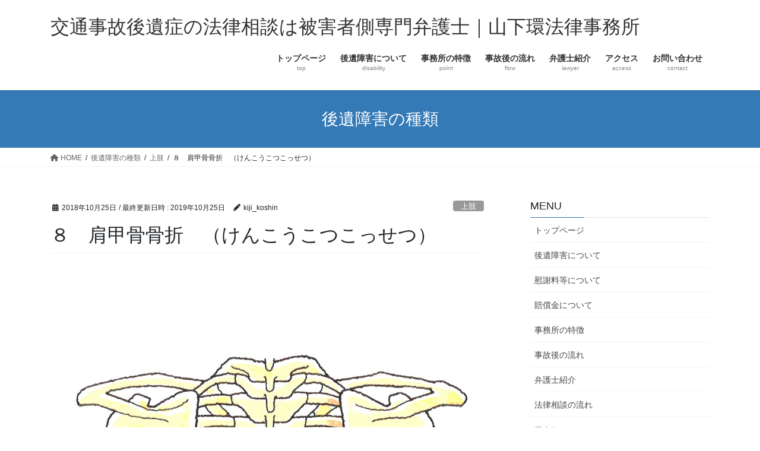

--- FILE ---
content_type: text/html; charset=UTF-8
request_url: https://jiko-110.com/joshi/katajowan08/
body_size: 64346
content:
<!DOCTYPE html>
<html dir="ltr" lang="ja" prefix="og: https://ogp.me/ns#">
<head>
<meta charset="utf-8">
<meta http-equiv="X-UA-Compatible" content="IE=edge">
<meta name="viewport" content="width=device-width, initial-scale=1">
<title>８ 肩甲骨骨折 （けんこうこつこっせつ） | 交通事故後遺症の法律相談は被害者側専門弁護士｜山下環法律事務所</title>

		<!-- All in One SEO 4.9.3 - aioseo.com -->
	<meta name="description" content="肩甲骨は、背中側の肩の部分についており、骨の中でも比較的薄い板状骨です。 他の骨と" />
	<meta name="robots" content="max-image-preview:large" />
	<meta name="author" content="kiji_koshin"/>
	<meta name="google-site-verification" content="ZFcdKxXFDjsT3Ym83c0aERWCEK5bbEAnxcesH2_2ZUU" />
	<link rel="canonical" href="https://jiko-110.com/joshi/katajowan08/" />
	<meta name="generator" content="All in One SEO (AIOSEO) 4.9.3" />
		<meta property="og:locale" content="ja_JP" />
		<meta property="og:site_name" content="交通事故後遺症の法律相談は被害者側専門弁護士｜山下環法律事務所 | 交通事故による高次脳機能障害（脳挫傷）や後遺症でお悩みなら被害者側専門弁護士へご相談ください。丸の内線赤坂見附駅から徒歩６分の好アクセス。" />
		<meta property="og:type" content="article" />
		<meta property="og:title" content="８ 肩甲骨骨折 （けんこうこつこっせつ） | 交通事故後遺症の法律相談は被害者側専門弁護士｜山下環法律事務所" />
		<meta property="og:description" content="肩甲骨は、背中側の肩の部分についており、骨の中でも比較的薄い板状骨です。 他の骨と" />
		<meta property="og:url" content="https://jiko-110.com/joshi/katajowan08/" />
		<meta property="article:published_time" content="2018-10-25T12:56:47+00:00" />
		<meta property="article:modified_time" content="2019-10-25T08:08:54+00:00" />
		<meta name="twitter:card" content="summary" />
		<meta name="twitter:title" content="８ 肩甲骨骨折 （けんこうこつこっせつ） | 交通事故後遺症の法律相談は被害者側専門弁護士｜山下環法律事務所" />
		<meta name="twitter:description" content="肩甲骨は、背中側の肩の部分についており、骨の中でも比較的薄い板状骨です。 他の骨と" />
		<script type="application/ld+json" class="aioseo-schema">
			{"@context":"https:\/\/schema.org","@graph":[{"@type":"Article","@id":"https:\/\/jiko-110.com\/joshi\/katajowan08\/#article","name":"\uff18 \u80a9\u7532\u9aa8\u9aa8\u6298 \uff08\u3051\u3093\u3053\u3046\u3053\u3064\u3053\u3063\u305b\u3064\uff09 | \u4ea4\u901a\u4e8b\u6545\u5f8c\u907a\u75c7\u306e\u6cd5\u5f8b\u76f8\u8ac7\u306f\u88ab\u5bb3\u8005\u5074\u5c02\u9580\u5f01\u8b77\u58eb\uff5c\u5c71\u4e0b\u74b0\u6cd5\u5f8b\u4e8b\u52d9\u6240","headline":"\uff18\u3000\u80a9\u7532\u9aa8\u9aa8\u6298\u3000\uff08\u3051\u3093\u3053\u3046\u3053\u3064\u3053\u3063\u305b\u3064\uff09","author":{"@id":"https:\/\/jiko-110.com\/author\/kiji_koshin\/#author"},"publisher":{"@id":"https:\/\/jiko-110.com\/#organization"},"image":{"@type":"ImageObject","url":"https:\/\/jiko-110.com\/wp-content\/uploads\/2018\/10\/\uff18\u3000\u80a9\u7532\u9aa8\u9aa8\u6298\u3000\uff08\u3051\u3093\u3053\u3046\u3053\u3064\u3053\u3063\u305b\u3064\uff09.jpg","@id":"https:\/\/jiko-110.com\/joshi\/katajowan08\/#articleImage","width":994,"height":1045},"datePublished":"2018-10-25T21:56:47+09:00","dateModified":"2019-10-25T17:08:54+09:00","inLanguage":"ja","mainEntityOfPage":{"@id":"https:\/\/jiko-110.com\/joshi\/katajowan08\/#webpage"},"isPartOf":{"@id":"https:\/\/jiko-110.com\/joshi\/katajowan08\/#webpage"},"articleSection":"\u4e0a\u80a2"},{"@type":"BreadcrumbList","@id":"https:\/\/jiko-110.com\/joshi\/katajowan08\/#breadcrumblist","itemListElement":[{"@type":"ListItem","@id":"https:\/\/jiko-110.com#listItem","position":1,"name":"Home","item":"https:\/\/jiko-110.com","nextItem":{"@type":"ListItem","@id":"https:\/\/jiko-110.com\/category\/joshi\/#listItem","name":"\u4e0a\u80a2"}},{"@type":"ListItem","@id":"https:\/\/jiko-110.com\/category\/joshi\/#listItem","position":2,"name":"\u4e0a\u80a2","item":"https:\/\/jiko-110.com\/category\/joshi\/","nextItem":{"@type":"ListItem","@id":"https:\/\/jiko-110.com\/joshi\/katajowan08\/#listItem","name":"\uff18\u3000\u80a9\u7532\u9aa8\u9aa8\u6298\u3000\uff08\u3051\u3093\u3053\u3046\u3053\u3064\u3053\u3063\u305b\u3064\uff09"},"previousItem":{"@type":"ListItem","@id":"https:\/\/jiko-110.com#listItem","name":"Home"}},{"@type":"ListItem","@id":"https:\/\/jiko-110.com\/joshi\/katajowan08\/#listItem","position":3,"name":"\uff18\u3000\u80a9\u7532\u9aa8\u9aa8\u6298\u3000\uff08\u3051\u3093\u3053\u3046\u3053\u3064\u3053\u3063\u305b\u3064\uff09","previousItem":{"@type":"ListItem","@id":"https:\/\/jiko-110.com\/category\/joshi\/#listItem","name":"\u4e0a\u80a2"}}]},{"@type":"Organization","@id":"https:\/\/jiko-110.com\/#organization","name":"\u4ea4\u901a\u4e8b\u6545\u5f8c\u907a\u75c7\u306e\u6cd5\u5f8b\u76f8\u8ac7\u306f\u88ab\u5bb3\u8005\u5074\u5c02\u9580\u5f01\u8b77\u58eb\uff5c\u5c71\u4e0b\u74b0\u6cd5\u5f8b\u4e8b\u52d9\u6240","description":"\u4ea4\u901a\u4e8b\u6545\u306b\u3088\u308b\u9ad8\u6b21\u8133\u6a5f\u80fd\u969c\u5bb3\uff08\u8133\u632b\u50b7\uff09\u3084\u5f8c\u907a\u75c7\u3067\u304a\u60a9\u307f\u306a\u3089\u88ab\u5bb3\u8005\u5074\u5c02\u9580\u5f01\u8b77\u58eb\u3078\u3054\u76f8\u8ac7\u304f\u3060\u3055\u3044\u3002\u4e38\u306e\u5185\u7dda\u8d64\u5742\u898b\u9644\u99c5\u304b\u3089\u5f92\u6b69\uff16\u5206\u306e\u597d\u30a2\u30af\u30bb\u30b9\u3002","url":"https:\/\/jiko-110.com\/"},{"@type":"Person","@id":"https:\/\/jiko-110.com\/author\/kiji_koshin\/#author","url":"https:\/\/jiko-110.com\/author\/kiji_koshin\/","name":"kiji_koshin","image":{"@type":"ImageObject","@id":"https:\/\/jiko-110.com\/joshi\/katajowan08\/#authorImage","url":"https:\/\/secure.gravatar.com\/avatar\/46d4d67e2b39667ad79e55a6a40268df?s=96&d=mm&r=g","width":96,"height":96,"caption":"kiji_koshin"}},{"@type":"WebPage","@id":"https:\/\/jiko-110.com\/joshi\/katajowan08\/#webpage","url":"https:\/\/jiko-110.com\/joshi\/katajowan08\/","name":"\uff18 \u80a9\u7532\u9aa8\u9aa8\u6298 \uff08\u3051\u3093\u3053\u3046\u3053\u3064\u3053\u3063\u305b\u3064\uff09 | \u4ea4\u901a\u4e8b\u6545\u5f8c\u907a\u75c7\u306e\u6cd5\u5f8b\u76f8\u8ac7\u306f\u88ab\u5bb3\u8005\u5074\u5c02\u9580\u5f01\u8b77\u58eb\uff5c\u5c71\u4e0b\u74b0\u6cd5\u5f8b\u4e8b\u52d9\u6240","description":"\u80a9\u7532\u9aa8\u306f\u3001\u80cc\u4e2d\u5074\u306e\u80a9\u306e\u90e8\u5206\u306b\u3064\u3044\u3066\u304a\u308a\u3001\u9aa8\u306e\u4e2d\u3067\u3082\u6bd4\u8f03\u7684\u8584\u3044\u677f\u72b6\u9aa8\u3067\u3059\u3002 \u4ed6\u306e\u9aa8\u3068","inLanguage":"ja","isPartOf":{"@id":"https:\/\/jiko-110.com\/#website"},"breadcrumb":{"@id":"https:\/\/jiko-110.com\/joshi\/katajowan08\/#breadcrumblist"},"author":{"@id":"https:\/\/jiko-110.com\/author\/kiji_koshin\/#author"},"creator":{"@id":"https:\/\/jiko-110.com\/author\/kiji_koshin\/#author"},"datePublished":"2018-10-25T21:56:47+09:00","dateModified":"2019-10-25T17:08:54+09:00"},{"@type":"WebSite","@id":"https:\/\/jiko-110.com\/#website","url":"https:\/\/jiko-110.com\/","name":"\u4ea4\u901a\u4e8b\u6545\u5f8c\u907a\u75c7\u306e\u6cd5\u5f8b\u76f8\u8ac7\u306f\u88ab\u5bb3\u8005\u5074\u5c02\u9580\u5f01\u8b77\u58eb\uff5c\u5c71\u4e0b\u74b0\u6cd5\u5f8b\u4e8b\u52d9\u6240","description":"\u4ea4\u901a\u4e8b\u6545\u306b\u3088\u308b\u9ad8\u6b21\u8133\u6a5f\u80fd\u969c\u5bb3\uff08\u8133\u632b\u50b7\uff09\u3084\u5f8c\u907a\u75c7\u3067\u304a\u60a9\u307f\u306a\u3089\u88ab\u5bb3\u8005\u5074\u5c02\u9580\u5f01\u8b77\u58eb\u3078\u3054\u76f8\u8ac7\u304f\u3060\u3055\u3044\u3002\u4e38\u306e\u5185\u7dda\u8d64\u5742\u898b\u9644\u99c5\u304b\u3089\u5f92\u6b69\uff16\u5206\u306e\u597d\u30a2\u30af\u30bb\u30b9\u3002","inLanguage":"ja","publisher":{"@id":"https:\/\/jiko-110.com\/#organization"}}]}
		</script>
		<!-- All in One SEO -->

<link rel="alternate" type="application/rss+xml" title="交通事故後遺症の法律相談は被害者側専門弁護士｜山下環法律事務所 &raquo; フィード" href="https://jiko-110.com/feed/" />
<link rel="alternate" type="application/rss+xml" title="交通事故後遺症の法律相談は被害者側専門弁護士｜山下環法律事務所 &raquo; コメントフィード" href="https://jiko-110.com/comments/feed/" />
<link rel="alternate" type="application/rss+xml" title="交通事故後遺症の法律相談は被害者側専門弁護士｜山下環法律事務所 &raquo; ８　肩甲骨骨折　（けんこうこつこっせつ） のコメントのフィード" href="https://jiko-110.com/joshi/katajowan08/feed/" />
<script type="text/javascript">
window._wpemojiSettings = {"baseUrl":"https:\/\/s.w.org\/images\/core\/emoji\/14.0.0\/72x72\/","ext":".png","svgUrl":"https:\/\/s.w.org\/images\/core\/emoji\/14.0.0\/svg\/","svgExt":".svg","source":{"concatemoji":"https:\/\/jiko-110.com\/wp-includes\/js\/wp-emoji-release.min.js?ver=6.2.8"}};
/*! This file is auto-generated */
!function(e,a,t){var n,r,o,i=a.createElement("canvas"),p=i.getContext&&i.getContext("2d");function s(e,t){p.clearRect(0,0,i.width,i.height),p.fillText(e,0,0);e=i.toDataURL();return p.clearRect(0,0,i.width,i.height),p.fillText(t,0,0),e===i.toDataURL()}function c(e){var t=a.createElement("script");t.src=e,t.defer=t.type="text/javascript",a.getElementsByTagName("head")[0].appendChild(t)}for(o=Array("flag","emoji"),t.supports={everything:!0,everythingExceptFlag:!0},r=0;r<o.length;r++)t.supports[o[r]]=function(e){if(p&&p.fillText)switch(p.textBaseline="top",p.font="600 32px Arial",e){case"flag":return s("\ud83c\udff3\ufe0f\u200d\u26a7\ufe0f","\ud83c\udff3\ufe0f\u200b\u26a7\ufe0f")?!1:!s("\ud83c\uddfa\ud83c\uddf3","\ud83c\uddfa\u200b\ud83c\uddf3")&&!s("\ud83c\udff4\udb40\udc67\udb40\udc62\udb40\udc65\udb40\udc6e\udb40\udc67\udb40\udc7f","\ud83c\udff4\u200b\udb40\udc67\u200b\udb40\udc62\u200b\udb40\udc65\u200b\udb40\udc6e\u200b\udb40\udc67\u200b\udb40\udc7f");case"emoji":return!s("\ud83e\udef1\ud83c\udffb\u200d\ud83e\udef2\ud83c\udfff","\ud83e\udef1\ud83c\udffb\u200b\ud83e\udef2\ud83c\udfff")}return!1}(o[r]),t.supports.everything=t.supports.everything&&t.supports[o[r]],"flag"!==o[r]&&(t.supports.everythingExceptFlag=t.supports.everythingExceptFlag&&t.supports[o[r]]);t.supports.everythingExceptFlag=t.supports.everythingExceptFlag&&!t.supports.flag,t.DOMReady=!1,t.readyCallback=function(){t.DOMReady=!0},t.supports.everything||(n=function(){t.readyCallback()},a.addEventListener?(a.addEventListener("DOMContentLoaded",n,!1),e.addEventListener("load",n,!1)):(e.attachEvent("onload",n),a.attachEvent("onreadystatechange",function(){"complete"===a.readyState&&t.readyCallback()})),(e=t.source||{}).concatemoji?c(e.concatemoji):e.wpemoji&&e.twemoji&&(c(e.twemoji),c(e.wpemoji)))}(window,document,window._wpemojiSettings);
</script>
<style type="text/css">
img.wp-smiley,
img.emoji {
	display: inline !important;
	border: none !important;
	box-shadow: none !important;
	height: 1em !important;
	width: 1em !important;
	margin: 0 0.07em !important;
	vertical-align: -0.1em !important;
	background: none !important;
	padding: 0 !important;
}
</style>
	<link rel='stylesheet' id='wp-block-library-css' href='https://jiko-110.com/wp-includes/css/dist/block-library/style.min.css?ver=6.2.8' type='text/css' media='all' />
<link rel='stylesheet' id='aioseo/css/src/vue/standalone/blocks/table-of-contents/global.scss-css' href='https://jiko-110.com/wp-content/plugins/all-in-one-seo-pack/dist/Lite/assets/css/table-of-contents/global.e90f6d47.css?ver=4.9.3' type='text/css' media='all' />
<link rel='stylesheet' id='classic-theme-styles-css' href='https://jiko-110.com/wp-includes/css/classic-themes.min.css?ver=6.2.8' type='text/css' media='all' />
<style id='global-styles-inline-css' type='text/css'>
body{--wp--preset--color--black: #000000;--wp--preset--color--cyan-bluish-gray: #abb8c3;--wp--preset--color--white: #ffffff;--wp--preset--color--pale-pink: #f78da7;--wp--preset--color--vivid-red: #cf2e2e;--wp--preset--color--luminous-vivid-orange: #ff6900;--wp--preset--color--luminous-vivid-amber: #fcb900;--wp--preset--color--light-green-cyan: #7bdcb5;--wp--preset--color--vivid-green-cyan: #00d084;--wp--preset--color--pale-cyan-blue: #8ed1fc;--wp--preset--color--vivid-cyan-blue: #0693e3;--wp--preset--color--vivid-purple: #9b51e0;--wp--preset--gradient--vivid-cyan-blue-to-vivid-purple: linear-gradient(135deg,rgba(6,147,227,1) 0%,rgb(155,81,224) 100%);--wp--preset--gradient--light-green-cyan-to-vivid-green-cyan: linear-gradient(135deg,rgb(122,220,180) 0%,rgb(0,208,130) 100%);--wp--preset--gradient--luminous-vivid-amber-to-luminous-vivid-orange: linear-gradient(135deg,rgba(252,185,0,1) 0%,rgba(255,105,0,1) 100%);--wp--preset--gradient--luminous-vivid-orange-to-vivid-red: linear-gradient(135deg,rgba(255,105,0,1) 0%,rgb(207,46,46) 100%);--wp--preset--gradient--very-light-gray-to-cyan-bluish-gray: linear-gradient(135deg,rgb(238,238,238) 0%,rgb(169,184,195) 100%);--wp--preset--gradient--cool-to-warm-spectrum: linear-gradient(135deg,rgb(74,234,220) 0%,rgb(151,120,209) 20%,rgb(207,42,186) 40%,rgb(238,44,130) 60%,rgb(251,105,98) 80%,rgb(254,248,76) 100%);--wp--preset--gradient--blush-light-purple: linear-gradient(135deg,rgb(255,206,236) 0%,rgb(152,150,240) 100%);--wp--preset--gradient--blush-bordeaux: linear-gradient(135deg,rgb(254,205,165) 0%,rgb(254,45,45) 50%,rgb(107,0,62) 100%);--wp--preset--gradient--luminous-dusk: linear-gradient(135deg,rgb(255,203,112) 0%,rgb(199,81,192) 50%,rgb(65,88,208) 100%);--wp--preset--gradient--pale-ocean: linear-gradient(135deg,rgb(255,245,203) 0%,rgb(182,227,212) 50%,rgb(51,167,181) 100%);--wp--preset--gradient--electric-grass: linear-gradient(135deg,rgb(202,248,128) 0%,rgb(113,206,126) 100%);--wp--preset--gradient--midnight: linear-gradient(135deg,rgb(2,3,129) 0%,rgb(40,116,252) 100%);--wp--preset--duotone--dark-grayscale: url('#wp-duotone-dark-grayscale');--wp--preset--duotone--grayscale: url('#wp-duotone-grayscale');--wp--preset--duotone--purple-yellow: url('#wp-duotone-purple-yellow');--wp--preset--duotone--blue-red: url('#wp-duotone-blue-red');--wp--preset--duotone--midnight: url('#wp-duotone-midnight');--wp--preset--duotone--magenta-yellow: url('#wp-duotone-magenta-yellow');--wp--preset--duotone--purple-green: url('#wp-duotone-purple-green');--wp--preset--duotone--blue-orange: url('#wp-duotone-blue-orange');--wp--preset--font-size--small: 13px;--wp--preset--font-size--medium: 20px;--wp--preset--font-size--large: 36px;--wp--preset--font-size--x-large: 42px;--wp--preset--spacing--20: 0.44rem;--wp--preset--spacing--30: 0.67rem;--wp--preset--spacing--40: 1rem;--wp--preset--spacing--50: 1.5rem;--wp--preset--spacing--60: 2.25rem;--wp--preset--spacing--70: 3.38rem;--wp--preset--spacing--80: 5.06rem;--wp--preset--shadow--natural: 6px 6px 9px rgba(0, 0, 0, 0.2);--wp--preset--shadow--deep: 12px 12px 50px rgba(0, 0, 0, 0.4);--wp--preset--shadow--sharp: 6px 6px 0px rgba(0, 0, 0, 0.2);--wp--preset--shadow--outlined: 6px 6px 0px -3px rgba(255, 255, 255, 1), 6px 6px rgba(0, 0, 0, 1);--wp--preset--shadow--crisp: 6px 6px 0px rgba(0, 0, 0, 1);}:where(.is-layout-flex){gap: 0.5em;}body .is-layout-flow > .alignleft{float: left;margin-inline-start: 0;margin-inline-end: 2em;}body .is-layout-flow > .alignright{float: right;margin-inline-start: 2em;margin-inline-end: 0;}body .is-layout-flow > .aligncenter{margin-left: auto !important;margin-right: auto !important;}body .is-layout-constrained > .alignleft{float: left;margin-inline-start: 0;margin-inline-end: 2em;}body .is-layout-constrained > .alignright{float: right;margin-inline-start: 2em;margin-inline-end: 0;}body .is-layout-constrained > .aligncenter{margin-left: auto !important;margin-right: auto !important;}body .is-layout-constrained > :where(:not(.alignleft):not(.alignright):not(.alignfull)){max-width: var(--wp--style--global--content-size);margin-left: auto !important;margin-right: auto !important;}body .is-layout-constrained > .alignwide{max-width: var(--wp--style--global--wide-size);}body .is-layout-flex{display: flex;}body .is-layout-flex{flex-wrap: wrap;align-items: center;}body .is-layout-flex > *{margin: 0;}:where(.wp-block-columns.is-layout-flex){gap: 2em;}.has-black-color{color: var(--wp--preset--color--black) !important;}.has-cyan-bluish-gray-color{color: var(--wp--preset--color--cyan-bluish-gray) !important;}.has-white-color{color: var(--wp--preset--color--white) !important;}.has-pale-pink-color{color: var(--wp--preset--color--pale-pink) !important;}.has-vivid-red-color{color: var(--wp--preset--color--vivid-red) !important;}.has-luminous-vivid-orange-color{color: var(--wp--preset--color--luminous-vivid-orange) !important;}.has-luminous-vivid-amber-color{color: var(--wp--preset--color--luminous-vivid-amber) !important;}.has-light-green-cyan-color{color: var(--wp--preset--color--light-green-cyan) !important;}.has-vivid-green-cyan-color{color: var(--wp--preset--color--vivid-green-cyan) !important;}.has-pale-cyan-blue-color{color: var(--wp--preset--color--pale-cyan-blue) !important;}.has-vivid-cyan-blue-color{color: var(--wp--preset--color--vivid-cyan-blue) !important;}.has-vivid-purple-color{color: var(--wp--preset--color--vivid-purple) !important;}.has-black-background-color{background-color: var(--wp--preset--color--black) !important;}.has-cyan-bluish-gray-background-color{background-color: var(--wp--preset--color--cyan-bluish-gray) !important;}.has-white-background-color{background-color: var(--wp--preset--color--white) !important;}.has-pale-pink-background-color{background-color: var(--wp--preset--color--pale-pink) !important;}.has-vivid-red-background-color{background-color: var(--wp--preset--color--vivid-red) !important;}.has-luminous-vivid-orange-background-color{background-color: var(--wp--preset--color--luminous-vivid-orange) !important;}.has-luminous-vivid-amber-background-color{background-color: var(--wp--preset--color--luminous-vivid-amber) !important;}.has-light-green-cyan-background-color{background-color: var(--wp--preset--color--light-green-cyan) !important;}.has-vivid-green-cyan-background-color{background-color: var(--wp--preset--color--vivid-green-cyan) !important;}.has-pale-cyan-blue-background-color{background-color: var(--wp--preset--color--pale-cyan-blue) !important;}.has-vivid-cyan-blue-background-color{background-color: var(--wp--preset--color--vivid-cyan-blue) !important;}.has-vivid-purple-background-color{background-color: var(--wp--preset--color--vivid-purple) !important;}.has-black-border-color{border-color: var(--wp--preset--color--black) !important;}.has-cyan-bluish-gray-border-color{border-color: var(--wp--preset--color--cyan-bluish-gray) !important;}.has-white-border-color{border-color: var(--wp--preset--color--white) !important;}.has-pale-pink-border-color{border-color: var(--wp--preset--color--pale-pink) !important;}.has-vivid-red-border-color{border-color: var(--wp--preset--color--vivid-red) !important;}.has-luminous-vivid-orange-border-color{border-color: var(--wp--preset--color--luminous-vivid-orange) !important;}.has-luminous-vivid-amber-border-color{border-color: var(--wp--preset--color--luminous-vivid-amber) !important;}.has-light-green-cyan-border-color{border-color: var(--wp--preset--color--light-green-cyan) !important;}.has-vivid-green-cyan-border-color{border-color: var(--wp--preset--color--vivid-green-cyan) !important;}.has-pale-cyan-blue-border-color{border-color: var(--wp--preset--color--pale-cyan-blue) !important;}.has-vivid-cyan-blue-border-color{border-color: var(--wp--preset--color--vivid-cyan-blue) !important;}.has-vivid-purple-border-color{border-color: var(--wp--preset--color--vivid-purple) !important;}.has-vivid-cyan-blue-to-vivid-purple-gradient-background{background: var(--wp--preset--gradient--vivid-cyan-blue-to-vivid-purple) !important;}.has-light-green-cyan-to-vivid-green-cyan-gradient-background{background: var(--wp--preset--gradient--light-green-cyan-to-vivid-green-cyan) !important;}.has-luminous-vivid-amber-to-luminous-vivid-orange-gradient-background{background: var(--wp--preset--gradient--luminous-vivid-amber-to-luminous-vivid-orange) !important;}.has-luminous-vivid-orange-to-vivid-red-gradient-background{background: var(--wp--preset--gradient--luminous-vivid-orange-to-vivid-red) !important;}.has-very-light-gray-to-cyan-bluish-gray-gradient-background{background: var(--wp--preset--gradient--very-light-gray-to-cyan-bluish-gray) !important;}.has-cool-to-warm-spectrum-gradient-background{background: var(--wp--preset--gradient--cool-to-warm-spectrum) !important;}.has-blush-light-purple-gradient-background{background: var(--wp--preset--gradient--blush-light-purple) !important;}.has-blush-bordeaux-gradient-background{background: var(--wp--preset--gradient--blush-bordeaux) !important;}.has-luminous-dusk-gradient-background{background: var(--wp--preset--gradient--luminous-dusk) !important;}.has-pale-ocean-gradient-background{background: var(--wp--preset--gradient--pale-ocean) !important;}.has-electric-grass-gradient-background{background: var(--wp--preset--gradient--electric-grass) !important;}.has-midnight-gradient-background{background: var(--wp--preset--gradient--midnight) !important;}.has-small-font-size{font-size: var(--wp--preset--font-size--small) !important;}.has-medium-font-size{font-size: var(--wp--preset--font-size--medium) !important;}.has-large-font-size{font-size: var(--wp--preset--font-size--large) !important;}.has-x-large-font-size{font-size: var(--wp--preset--font-size--x-large) !important;}
.wp-block-navigation a:where(:not(.wp-element-button)){color: inherit;}
:where(.wp-block-columns.is-layout-flex){gap: 2em;}
.wp-block-pullquote{font-size: 1.5em;line-height: 1.6;}
</style>
<link rel='stylesheet' id='contact-form-7-css' href='https://jiko-110.com/wp-content/plugins/contact-form-7/includes/css/styles.css?ver=5.8.7' type='text/css' media='all' />
<link rel='stylesheet' id='bootstrap-4-style-css' href='https://jiko-110.com/wp-content/themes/lightning/_g2/library/bootstrap-4/css/bootstrap.min.css?ver=4.5.0' type='text/css' media='all' />
<link rel='stylesheet' id='lightning-common-style-css' href='https://jiko-110.com/wp-content/themes/lightning/_g2/assets/css/common.css?ver=15.8.1' type='text/css' media='all' />
<style id='lightning-common-style-inline-css' type='text/css'>
/* vk-mobile-nav */:root {--vk-mobile-nav-menu-btn-bg-src: url("https://jiko-110.com/wp-content/themes/lightning/_g2/inc/vk-mobile-nav/package//images/vk-menu-btn-black.svg");--vk-mobile-nav-menu-btn-close-bg-src: url("https://jiko-110.com/wp-content/themes/lightning/_g2/inc/vk-mobile-nav/package//images/vk-menu-close-black.svg");--vk-menu-acc-icon-open-black-bg-src: url("https://jiko-110.com/wp-content/themes/lightning/_g2/inc/vk-mobile-nav/package//images/vk-menu-acc-icon-open-black.svg");--vk-menu-acc-icon-open-white-bg-src: url("https://jiko-110.com/wp-content/themes/lightning/_g2/inc/vk-mobile-nav/package//images/vk-menu-acc-icon-open-white.svg");--vk-menu-acc-icon-close-black-bg-src: url("https://jiko-110.com/wp-content/themes/lightning/_g2/inc/vk-mobile-nav/package//images/vk-menu-close-black.svg");--vk-menu-acc-icon-close-white-bg-src: url("https://jiko-110.com/wp-content/themes/lightning/_g2/inc/vk-mobile-nav/package//images/vk-menu-close-white.svg");}
</style>
<link rel='stylesheet' id='lightning-design-style-css' href='https://jiko-110.com/wp-content/themes/lightning/_g2/design-skin/origin2/css/style.css?ver=15.8.1' type='text/css' media='all' />
<style id='lightning-design-style-inline-css' type='text/css'>
:root {--color-key:#337ab7;--wp--preset--color--vk-color-primary:#337ab7;--color-key-dark:#2e6da4;}
a { color:#337ab7; }
.tagcloud a:before { font-family: "Font Awesome 5 Free";content: "\f02b";font-weight: bold; }
.media .media-body .media-heading a:hover { color:; }@media (min-width: 768px){.gMenu > li:before,.gMenu > li.menu-item-has-children::after { border-bottom-color: }.gMenu li li { background-color: }.gMenu li li a:hover { background-color:; }} /* @media (min-width: 768px) */.page-header { background-color:; }h2,.mainSection-title { border-top-color:; }h3:after,.subSection-title:after { border-bottom-color:; }ul.page-numbers li span.page-numbers.current,.page-link dl .post-page-numbers.current { background-color:; }.pager li > a { border-color:;color:;}.pager li > a:hover { background-color:;color:#fff;}.siteFooter { border-top-color:; }dt { border-left-color:; }:root {--g_nav_main_acc_icon_open_url:url(https://jiko-110.com/wp-content/themes/lightning/_g2/inc/vk-mobile-nav/package/images/vk-menu-acc-icon-open-black.svg);--g_nav_main_acc_icon_close_url: url(https://jiko-110.com/wp-content/themes/lightning/_g2/inc/vk-mobile-nav/package/images/vk-menu-close-black.svg);--g_nav_sub_acc_icon_open_url: url(https://jiko-110.com/wp-content/themes/lightning/_g2/inc/vk-mobile-nav/package/images/vk-menu-acc-icon-open-white.svg);--g_nav_sub_acc_icon_close_url: url(https://jiko-110.com/wp-content/themes/lightning/_g2/inc/vk-mobile-nav/package/images/vk-menu-close-white.svg);}
</style>
<link rel='stylesheet' id='lightning-theme-style-css' href='https://jiko-110.com/wp-content/themes/lightning/style.css?ver=15.8.1' type='text/css' media='all' />
<link rel='stylesheet' id='vk-font-awesome-css' href='https://jiko-110.com/wp-content/themes/lightning/vendor/vektor-inc/font-awesome-versions/src/versions/6/css/all.min.css?ver=6.1.0' type='text/css' media='all' />
<script type='text/javascript' src='https://jiko-110.com/wp-includes/js/jquery/jquery.min.js?ver=3.6.4' id='jquery-core-js'></script>
<script type='text/javascript' src='https://jiko-110.com/wp-includes/js/jquery/jquery-migrate.min.js?ver=3.4.0' id='jquery-migrate-js'></script>
<link rel="https://api.w.org/" href="https://jiko-110.com/wp-json/" /><link rel="alternate" type="application/json" href="https://jiko-110.com/wp-json/wp/v2/posts/1786" /><link rel="EditURI" type="application/rsd+xml" title="RSD" href="https://jiko-110.com/xmlrpc.php?rsd" />
<link rel="wlwmanifest" type="application/wlwmanifest+xml" href="https://jiko-110.com/wp-includes/wlwmanifest.xml" />
<meta name="generator" content="WordPress 6.2.8" />
<link rel='shortlink' href='https://jiko-110.com/?p=1786' />
<link rel="alternate" type="application/json+oembed" href="https://jiko-110.com/wp-json/oembed/1.0/embed?url=https%3A%2F%2Fjiko-110.com%2Fjoshi%2Fkatajowan08%2F" />
<link rel="alternate" type="text/xml+oembed" href="https://jiko-110.com/wp-json/oembed/1.0/embed?url=https%3A%2F%2Fjiko-110.com%2Fjoshi%2Fkatajowan08%2F&#038;format=xml" />
<style id="lightning-color-custom-for-plugins" type="text/css">/* ltg theme common */.color_key_bg,.color_key_bg_hover:hover{background-color: #337ab7;}.color_key_txt,.color_key_txt_hover:hover{color: #337ab7;}.color_key_border,.color_key_border_hover:hover{border-color: #337ab7;}.color_key_dark_bg,.color_key_dark_bg_hover:hover{background-color: #2e6da4;}.color_key_dark_txt,.color_key_dark_txt_hover:hover{color: #2e6da4;}.color_key_dark_border,.color_key_dark_border_hover:hover{border-color: #2e6da4;}</style>		<style type="text/css" id="wp-custom-css">
			.site-footer-copyright p:nth-child(2) {
    display: none;
}		</style>
		
</head>
<body class="post-template-default single single-post postid-1786 single-format-standard sidebar-fix sidebar-fix-priority-top bootstrap4 device-pc fa_v6_css">
<a class="skip-link screen-reader-text" href="#main">コンテンツへスキップ</a>
<a class="skip-link screen-reader-text" href="#vk-mobile-nav">ナビゲーションに移動</a>
<svg xmlns="http://www.w3.org/2000/svg" viewBox="0 0 0 0" width="0" height="0" focusable="false" role="none" style="visibility: hidden; position: absolute; left: -9999px; overflow: hidden;" ><defs><filter id="wp-duotone-dark-grayscale"><feColorMatrix color-interpolation-filters="sRGB" type="matrix" values=" .299 .587 .114 0 0 .299 .587 .114 0 0 .299 .587 .114 0 0 .299 .587 .114 0 0 " /><feComponentTransfer color-interpolation-filters="sRGB" ><feFuncR type="table" tableValues="0 0.49803921568627" /><feFuncG type="table" tableValues="0 0.49803921568627" /><feFuncB type="table" tableValues="0 0.49803921568627" /><feFuncA type="table" tableValues="1 1" /></feComponentTransfer><feComposite in2="SourceGraphic" operator="in" /></filter></defs></svg><svg xmlns="http://www.w3.org/2000/svg" viewBox="0 0 0 0" width="0" height="0" focusable="false" role="none" style="visibility: hidden; position: absolute; left: -9999px; overflow: hidden;" ><defs><filter id="wp-duotone-grayscale"><feColorMatrix color-interpolation-filters="sRGB" type="matrix" values=" .299 .587 .114 0 0 .299 .587 .114 0 0 .299 .587 .114 0 0 .299 .587 .114 0 0 " /><feComponentTransfer color-interpolation-filters="sRGB" ><feFuncR type="table" tableValues="0 1" /><feFuncG type="table" tableValues="0 1" /><feFuncB type="table" tableValues="0 1" /><feFuncA type="table" tableValues="1 1" /></feComponentTransfer><feComposite in2="SourceGraphic" operator="in" /></filter></defs></svg><svg xmlns="http://www.w3.org/2000/svg" viewBox="0 0 0 0" width="0" height="0" focusable="false" role="none" style="visibility: hidden; position: absolute; left: -9999px; overflow: hidden;" ><defs><filter id="wp-duotone-purple-yellow"><feColorMatrix color-interpolation-filters="sRGB" type="matrix" values=" .299 .587 .114 0 0 .299 .587 .114 0 0 .299 .587 .114 0 0 .299 .587 .114 0 0 " /><feComponentTransfer color-interpolation-filters="sRGB" ><feFuncR type="table" tableValues="0.54901960784314 0.98823529411765" /><feFuncG type="table" tableValues="0 1" /><feFuncB type="table" tableValues="0.71764705882353 0.25490196078431" /><feFuncA type="table" tableValues="1 1" /></feComponentTransfer><feComposite in2="SourceGraphic" operator="in" /></filter></defs></svg><svg xmlns="http://www.w3.org/2000/svg" viewBox="0 0 0 0" width="0" height="0" focusable="false" role="none" style="visibility: hidden; position: absolute; left: -9999px; overflow: hidden;" ><defs><filter id="wp-duotone-blue-red"><feColorMatrix color-interpolation-filters="sRGB" type="matrix" values=" .299 .587 .114 0 0 .299 .587 .114 0 0 .299 .587 .114 0 0 .299 .587 .114 0 0 " /><feComponentTransfer color-interpolation-filters="sRGB" ><feFuncR type="table" tableValues="0 1" /><feFuncG type="table" tableValues="0 0.27843137254902" /><feFuncB type="table" tableValues="0.5921568627451 0.27843137254902" /><feFuncA type="table" tableValues="1 1" /></feComponentTransfer><feComposite in2="SourceGraphic" operator="in" /></filter></defs></svg><svg xmlns="http://www.w3.org/2000/svg" viewBox="0 0 0 0" width="0" height="0" focusable="false" role="none" style="visibility: hidden; position: absolute; left: -9999px; overflow: hidden;" ><defs><filter id="wp-duotone-midnight"><feColorMatrix color-interpolation-filters="sRGB" type="matrix" values=" .299 .587 .114 0 0 .299 .587 .114 0 0 .299 .587 .114 0 0 .299 .587 .114 0 0 " /><feComponentTransfer color-interpolation-filters="sRGB" ><feFuncR type="table" tableValues="0 0" /><feFuncG type="table" tableValues="0 0.64705882352941" /><feFuncB type="table" tableValues="0 1" /><feFuncA type="table" tableValues="1 1" /></feComponentTransfer><feComposite in2="SourceGraphic" operator="in" /></filter></defs></svg><svg xmlns="http://www.w3.org/2000/svg" viewBox="0 0 0 0" width="0" height="0" focusable="false" role="none" style="visibility: hidden; position: absolute; left: -9999px; overflow: hidden;" ><defs><filter id="wp-duotone-magenta-yellow"><feColorMatrix color-interpolation-filters="sRGB" type="matrix" values=" .299 .587 .114 0 0 .299 .587 .114 0 0 .299 .587 .114 0 0 .299 .587 .114 0 0 " /><feComponentTransfer color-interpolation-filters="sRGB" ><feFuncR type="table" tableValues="0.78039215686275 1" /><feFuncG type="table" tableValues="0 0.94901960784314" /><feFuncB type="table" tableValues="0.35294117647059 0.47058823529412" /><feFuncA type="table" tableValues="1 1" /></feComponentTransfer><feComposite in2="SourceGraphic" operator="in" /></filter></defs></svg><svg xmlns="http://www.w3.org/2000/svg" viewBox="0 0 0 0" width="0" height="0" focusable="false" role="none" style="visibility: hidden; position: absolute; left: -9999px; overflow: hidden;" ><defs><filter id="wp-duotone-purple-green"><feColorMatrix color-interpolation-filters="sRGB" type="matrix" values=" .299 .587 .114 0 0 .299 .587 .114 0 0 .299 .587 .114 0 0 .299 .587 .114 0 0 " /><feComponentTransfer color-interpolation-filters="sRGB" ><feFuncR type="table" tableValues="0.65098039215686 0.40392156862745" /><feFuncG type="table" tableValues="0 1" /><feFuncB type="table" tableValues="0.44705882352941 0.4" /><feFuncA type="table" tableValues="1 1" /></feComponentTransfer><feComposite in2="SourceGraphic" operator="in" /></filter></defs></svg><svg xmlns="http://www.w3.org/2000/svg" viewBox="0 0 0 0" width="0" height="0" focusable="false" role="none" style="visibility: hidden; position: absolute; left: -9999px; overflow: hidden;" ><defs><filter id="wp-duotone-blue-orange"><feColorMatrix color-interpolation-filters="sRGB" type="matrix" values=" .299 .587 .114 0 0 .299 .587 .114 0 0 .299 .587 .114 0 0 .299 .587 .114 0 0 " /><feComponentTransfer color-interpolation-filters="sRGB" ><feFuncR type="table" tableValues="0.098039215686275 1" /><feFuncG type="table" tableValues="0 0.66274509803922" /><feFuncB type="table" tableValues="0.84705882352941 0.41960784313725" /><feFuncA type="table" tableValues="1 1" /></feComponentTransfer><feComposite in2="SourceGraphic" operator="in" /></filter></defs></svg><header class="siteHeader">
		<div class="container siteHeadContainer">
		<div class="navbar-header">
						<p class="navbar-brand siteHeader_logo">
			<a href="https://jiko-110.com/">
				<span>交通事故後遺症の法律相談は被害者側専門弁護士｜山下環法律事務所</span>
			</a>
			</p>
					</div>

					<div id="gMenu_outer" class="gMenu_outer">
				<nav class="menu-%e3%83%a1%e3%82%a4%e3%83%b3%e3%83%a1%e3%83%8b%e3%83%a5%e3%83%bc-container"><ul id="menu-%e3%83%a1%e3%82%a4%e3%83%b3%e3%83%a1%e3%83%8b%e3%83%a5%e3%83%bc" class="menu gMenu vk-menu-acc"><li id="menu-item-200" class="menu-item menu-item-type-post_type menu-item-object-page menu-item-home"><a href="https://jiko-110.com/"><strong class="gMenu_name">トップページ</strong><span class="gMenu_description">top</span></a></li>
<li id="menu-item-199" class="menu-item menu-item-type-post_type menu-item-object-page"><a href="https://jiko-110.com/kouishogai/"><strong class="gMenu_name">後遺障害について</strong><span class="gMenu_description">disability</span></a></li>
<li id="menu-item-198" class="menu-item menu-item-type-post_type menu-item-object-page"><a href="https://jiko-110.com/tokucho/"><strong class="gMenu_name">事務所の特徴</strong><span class="gMenu_description">point</span></a></li>
<li id="menu-item-197" class="menu-item menu-item-type-post_type menu-item-object-page"><a href="https://jiko-110.com/flow/"><strong class="gMenu_name">事故後の流れ</strong><span class="gMenu_description">flow</span></a></li>
<li id="menu-item-196" class="menu-item menu-item-type-post_type menu-item-object-page"><a href="https://jiko-110.com/lawyer/"><strong class="gMenu_name">弁護士紹介</strong><span class="gMenu_description">lawyer</span></a></li>
<li id="menu-item-195" class="menu-item menu-item-type-post_type menu-item-object-page"><a href="https://jiko-110.com/access/"><strong class="gMenu_name">アクセス</strong><span class="gMenu_description">access</span></a></li>
<li id="menu-item-201" class="menu-item menu-item-type-post_type menu-item-object-page"><a href="https://jiko-110.com/contact/"><strong class="gMenu_name">お問い合わせ</strong><span class="gMenu_description">contact</span></a></li>
</ul></nav>			</div>
			</div>
	</header>

<div class="section page-header"><div class="container"><div class="row"><div class="col-md-12">
<div class="page-header_pageTitle">
後遺障害の種類</div>
</div></div></div></div><!-- [ /.page-header ] -->


<!-- [ .breadSection ] --><div class="section breadSection"><div class="container"><div class="row"><ol class="breadcrumb" itemscope itemtype="https://schema.org/BreadcrumbList"><li id="panHome" itemprop="itemListElement" itemscope itemtype="http://schema.org/ListItem"><a itemprop="item" href="https://jiko-110.com/"><span itemprop="name"><i class="fa fa-home"></i> HOME</span></a><meta itemprop="position" content="1" /></li><li itemprop="itemListElement" itemscope itemtype="http://schema.org/ListItem"><a itemprop="item" href="https://jiko-110.com/koishougaishurui/"><span itemprop="name">後遺障害の種類</span></a><meta itemprop="position" content="2" /></li><li itemprop="itemListElement" itemscope itemtype="http://schema.org/ListItem"><a itemprop="item" href="https://jiko-110.com/category/joshi/"><span itemprop="name">上肢</span></a><meta itemprop="position" content="3" /></li><li><span>８　肩甲骨骨折　（けんこうこつこっせつ）</span><meta itemprop="position" content="4" /></li></ol></div></div></div><!-- [ /.breadSection ] -->

<div class="section siteContent">
<div class="container">
<div class="row">

	<div class="col mainSection mainSection-col-two baseSection vk_posts-mainSection" id="main" role="main">
				<article id="post-1786" class="entry entry-full post-1786 post type-post status-publish format-standard hentry category-joshi">

	
	
		<header class="entry-header">
			<div class="entry-meta">


<span class="published entry-meta_items">2018年10月25日</span>

<span class="entry-meta_items entry-meta_updated">/ 最終更新日時 : <span class="updated">2019年10月25日</span></span>


	
	<span class="vcard author entry-meta_items entry-meta_items_author"><span class="fn">kiji_koshin</span></span>



<span class="entry-meta_items entry-meta_items_term"><a href="https://jiko-110.com/category/joshi/" class="btn btn-xs btn-primary entry-meta_items_term_button" style="background-color:#999999;border:none;">上肢</a></span>
</div>
				<h1 class="entry-title">
											８　肩甲骨骨折　（けんこうこつこっせつ）									</h1>
		</header>

	
	
	<div class="entry-body">
				<p>&nbsp;</p>
<p>&nbsp;</p>
<p><img decoding="async" class="aligncenter wp-image-1787 size-full" src="https://jiko-110.com/wp-content/uploads/2018/10/８　肩甲骨骨折　（けんこうこつこっせつ）.jpg" alt="" width="994" height="1045" srcset="https://jiko-110.com/wp-content/uploads/2018/10/８　肩甲骨骨折　（けんこうこつこっせつ）.jpg 994w, https://jiko-110.com/wp-content/uploads/2018/10/８　肩甲骨骨折　（けんこうこつこっせつ）-285x300.jpg 285w, https://jiko-110.com/wp-content/uploads/2018/10/８　肩甲骨骨折　（けんこうこつこっせつ）-768x807.jpg 768w, https://jiko-110.com/wp-content/uploads/2018/10/８　肩甲骨骨折　（けんこうこつこっせつ）-974x1024.jpg 974w" sizes="(max-width: 994px) 100vw, 994px" /></p>
<p>肩甲骨は、背中側の肩の部分についており、骨の中でも比較的薄い板状骨です。<br />
他の骨とは、関節を形成しておらず、他のどの骨よりも自由に動かすことのできる骨です。<br />
外力に弱い構造ですが、多くの筋肉群に囲まれて補強されています。</p>
<p>&nbsp;</p>
<p><img decoding="async" loading="lazy" class="aligncenter wp-image-1788 size-full" style="font-size: 14.08px;" src="https://jiko-110.com/wp-content/uploads/2018/10/８　肩甲骨骨折　（けんこうこつこっせつ）２.jpg" alt="" width="600" height="483" srcset="https://jiko-110.com/wp-content/uploads/2018/10/８　肩甲骨骨折　（けんこうこつこっせつ）２.jpg 600w, https://jiko-110.com/wp-content/uploads/2018/10/８　肩甲骨骨折　（けんこうこつこっせつ）２-300x242.jpg 300w" sizes="(max-width: 600px) 100vw, 600px" /></p>
<div>①肩の後方部分に、経験したことのない激痛が走る</div>
<div>②肩の後方部分が青黒く変色している</div>
<div>③肩･肘を全く動かすことができない</div>
<div></div>
<div>この３つが揃うと、肩甲骨は骨折しています。</div>
<p style="text-align: center;"><img decoding="async" loading="lazy" class="wp-image-1789 size-full aligncenter" src="https://jiko-110.com/wp-content/uploads/2018/10/８　肩甲骨骨折　（けんこうこつこっせつ）３.jpg" alt="" width="597" height="207" srcset="https://jiko-110.com/wp-content/uploads/2018/10/８　肩甲骨骨折　（けんこうこつこっせつ）３.jpg 597w, https://jiko-110.com/wp-content/uploads/2018/10/８　肩甲骨骨折　（けんこうこつこっせつ）３-300x104.jpg 300w" sizes="(max-width: 597px) 100vw, 597px" />肩甲骨の骨折は、肋骨が邪魔をしてＸＰで読み取りにくいのです。</p>
<p><img decoding="async" loading="lazy" class="aligncenter wp-image-1790 size-full" style="font-size: 14.08px;" src="https://jiko-110.com/wp-content/uploads/2018/10/８　肩甲骨骨折　（けんこうこつこっせつ）４.jpg" alt="" width="177" height="232" /></p>
<div style="text-align: center;">ＣＴ画像</div>
<div>交通事故では、地面に肩から叩きつけられる、肩甲骨に直接的な打撃を受けるなどして、骨折します。</div>
<div>多くは、肩甲骨体部の横骨折か、縦骨折ですが、直接に打撃を受けたときは、鎖骨骨折、肋骨骨折、肩鎖靱帯の脱臼骨折を合併することが多いです。</div>
<div></div>
<div></div>
<div>肩甲骨骨折で手術をすることは少なく、三角巾、ストッキネット、装具等で３週間程度肩を固定するなどの保存的治療が選択されています。</div>
<div>その後は、振り子運動などの軽いリハビリ、温熱療法＝ホットパックの理学療法が実施され、肩甲骨単独の骨折であれば、後遺障害を残すこともなく、多目に見ても、３ヶ月程度の治療期間です。</div>
<div></div>
<p><img decoding="async" loading="lazy" class="aligncenter wp-image-1791 size-full" style="font-size: 14.08px;" src="https://jiko-110.com/wp-content/uploads/2018/10/８　肩甲骨骨折　（けんこうこつこっせつ）５.jpg" alt="" width="149" height="129" /></p>
<div>関節窩頚部骨折　○で鎖骨骨折を合併すると、不安定性が生じるので鎖骨の内固定が行われます。</div>
<div>関節窩関節面骨折で骨片が大きいときは、反復性脱臼を予防するために、手術が選択されます。また、烏口突起骨折で肩鎖関節脱臼を合併したとき、肩峰骨折で肩峰が下方に転位したときと肩峰棘骨折の基部より外側の骨折でも手術が選択されています。</div>
<h3></h3>
<h3>肩甲骨骨折における後遺障害のポイント</h3>
<div></div>
<div>１）肩甲骨の体部単独骨折、つまり関節外骨折では、大多数が保存的治療であり、長くても３ヶ月程度の治療で、後遺障害を残すことなく、改善が得られています。</div>
<div>しかし、過去には、肩甲骨の横骨折で、骨折部に軋轢音が認められ、骨折部の圧痛と肩関節の運動制限で１２級６号が認められた例があります。</div>
<div>骨折部の３ＤＣＴをチェックし、丹念に精査をしなければなりません。</div>
<p>&nbsp;</p>
<div>２）リハビリ開始が遅れたことにより、筋力低下が進み、肩関節が拘縮をきたした場合、被害者の方の責に帰すべき事由と判断され、被害者請求の結果、１０級１０号ではなく、１ランク下の１２級６号が認定される場合があります。</div>
<p>&nbsp;</p>
<div>３）鎖骨の遠位端骨折、肩鎖靱帯の脱臼骨折、肋骨骨折に合併して肩甲骨を骨折することが圧倒的多数であることから、肩甲骨骨折に拘ることなく、肩関節全体に視野を広げて、後遺障害の検証を進める必要があります。</div>
<div></div>
<div></div>
			</div>

	
	
	
	
		<div class="entry-footer">

			<div class="entry-meta-dataList"><dl><dt>カテゴリー</dt><dd><a href="https://jiko-110.com/category/joshi/">上肢</a></dd></dl></div>
		</div><!-- [ /.entry-footer ] -->
	
	
			
		<div id="comments" class="comments-area">
	
		
		
		
			<div id="respond" class="comment-respond">
		<h3 id="reply-title" class="comment-reply-title">コメントを残す <small><a rel="nofollow" id="cancel-comment-reply-link" href="/joshi/katajowan08/#respond" style="display:none;">コメントをキャンセル</a></small></h3><form action="https://jiko-110.com/wp-comments-post.php" method="post" id="commentform" class="comment-form"><p class="comment-notes"><span id="email-notes">メールアドレスが公開されることはありません。</span> <span class="required-field-message"><span class="required">※</span> が付いている欄は必須項目です</span></p><p class="comment-form-comment"><label for="comment">コメント <span class="required">※</span></label> <textarea id="comment" name="comment" cols="45" rows="8" maxlength="65525" required="required"></textarea></p><p class="comment-form-author"><label for="author">名前 <span class="required">※</span></label> <input id="author" name="author" type="text" value="" size="30" maxlength="245" autocomplete="name" required="required" /></p>
<p class="comment-form-email"><label for="email">メール <span class="required">※</span></label> <input id="email" name="email" type="text" value="" size="30" maxlength="100" aria-describedby="email-notes" autocomplete="email" required="required" /></p>
<p class="comment-form-url"><label for="url">サイト</label> <input id="url" name="url" type="text" value="" size="30" maxlength="200" autocomplete="url" /></p>
<p class="comment-form-cookies-consent"><input id="wp-comment-cookies-consent" name="wp-comment-cookies-consent" type="checkbox" value="yes" /> <label for="wp-comment-cookies-consent">次回のコメントで使用するためブラウザーに自分の名前、メールアドレス、サイトを保存する。</label></p>
<p class="form-submit"><input name="submit" type="submit" id="submit" class="submit" value="コメントを送信" /> <input type='hidden' name='comment_post_ID' value='1786' id='comment_post_ID' />
<input type='hidden' name='comment_parent' id='comment_parent' value='0' />
</p><p style="display: none;"><input type="hidden" id="akismet_comment_nonce" name="akismet_comment_nonce" value="2cd7920147" /></p><p style="display: none !important;" class="akismet-fields-container" data-prefix="ak_"><label>&#916;<textarea name="ak_hp_textarea" cols="45" rows="8" maxlength="100"></textarea></label><input type="hidden" id="ak_js_1" name="ak_js" value="127"/><script>document.getElementById( "ak_js_1" ).setAttribute( "value", ( new Date() ).getTime() );</script></p></form>	</div><!-- #respond -->
	
		</div><!-- #comments -->
	
	
</article><!-- [ /#post-1786 ] -->


	<div class="vk_posts postNextPrev">

		<div id="post-1833" class="vk_post vk_post-postType-post card card-post card-horizontal card-sm vk_post-col-xs-12 vk_post-col-sm-12 vk_post-col-md-6 post-1833 post type-post status-publish format-standard hentry category-joshi"><div class="row no-gutters card-horizontal-inner-row"><div class="col-5 card-img-outer"><div class="vk_post_imgOuter" style="background-image:url(https://jiko-110.com/wp-content/themes/lightning/_g2/assets/images/no-image.png)"><a href="https://jiko-110.com/joshi/katajowan09/"><div class="card-img-overlay"><span class="vk_post_imgOuter_singleTermLabel" style="color:#fff;background-color:#999999">上肢</span></div><img src="https://jiko-110.com/wp-content/themes/lightning/_g2/assets/images/no-image.png" class="vk_post_imgOuter_img card-img card-img-use-bg" /></a></div><!-- [ /.vk_post_imgOuter ] --></div><!-- /.col --><div class="col-7"><div class="vk_post_body card-body"><p class="postNextPrev_label">前の記事</p><h5 class="vk_post_title card-title"><a href="https://jiko-110.com/joshi/katajowan09/">９　ＳＬＡＰ損傷＝上方肩関節唇損傷　（じょうほうかたかんせつしんそんしょう）</a></h5><div class="vk_post_date card-date published">2018年11月5日</div></div><!-- [ /.card-body ] --></div><!-- /.col --></div><!-- [ /.row ] --></div><!-- [ /.card ] -->
		<div id="post-1783" class="vk_post vk_post-postType-post card card-post card-horizontal card-sm vk_post-col-xs-12 vk_post-col-sm-12 vk_post-col-md-6 card-horizontal-reverse postNextPrev_next post-1783 post type-post status-publish format-standard hentry category-joshi"><div class="row no-gutters card-horizontal-inner-row"><div class="col-5 card-img-outer"><div class="vk_post_imgOuter" style="background-image:url(https://jiko-110.com/wp-content/themes/lightning/_g2/assets/images/no-image.png)"><a href="https://jiko-110.com/joshi/katajowan07/"><div class="card-img-overlay"><span class="vk_post_imgOuter_singleTermLabel" style="color:#fff;background-color:#999999">上肢</span></div><img src="https://jiko-110.com/wp-content/themes/lightning/_g2/assets/images/no-image.png" class="vk_post_imgOuter_img card-img card-img-use-bg" /></a></div><!-- [ /.vk_post_imgOuter ] --></div><!-- /.col --><div class="col-7"><div class="vk_post_body card-body"><p class="postNextPrev_label">次の記事</p><h5 class="vk_post_title card-title"><a href="https://jiko-110.com/joshi/katajowan07/">７　腱板疎部損傷　（けんばんそぶそんしょう）</a></h5><div class="vk_post_date card-date published">2018年10月25日</div></div><!-- [ /.card-body ] --></div><!-- /.col --></div><!-- [ /.row ] --></div><!-- [ /.card ] -->
		</div>
					</div><!-- [ /.mainSection ] -->

			<div class="col subSection sideSection sideSection-col-two baseSection">
						<aside class="widget widget_nav_menu" id="nav_menu-3"><h1 class="widget-title subSection-title">MENU</h1><div class="menu-%e3%82%b5%e3%82%a4%e3%83%89%e3%83%a1%e3%83%8b%e3%83%a5%e3%83%bc-container"><ul id="menu-%e3%82%b5%e3%82%a4%e3%83%89%e3%83%a1%e3%83%8b%e3%83%a5%e3%83%bc" class="menu"><li id="menu-item-194" class="menu-item menu-item-type-post_type menu-item-object-page menu-item-home menu-item-194"><a href="https://jiko-110.com/">トップページ</a></li>
<li id="menu-item-193" class="menu-item menu-item-type-post_type menu-item-object-page menu-item-193"><a href="https://jiko-110.com/kouishogai/">後遺障害について</a></li>
<li id="menu-item-187" class="menu-item menu-item-type-post_type menu-item-object-page menu-item-187"><a href="https://jiko-110.com/isharyo/">慰謝料等について</a></li>
<li id="menu-item-185" class="menu-item menu-item-type-post_type menu-item-object-page menu-item-185"><a href="https://jiko-110.com/baishokin/">賠償金について</a></li>
<li id="menu-item-192" class="menu-item menu-item-type-post_type menu-item-object-page menu-item-192"><a href="https://jiko-110.com/tokucho/">事務所の特徴</a></li>
<li id="menu-item-191" class="menu-item menu-item-type-post_type menu-item-object-page menu-item-191"><a href="https://jiko-110.com/flow/">事故後の流れ</a></li>
<li id="menu-item-190" class="menu-item menu-item-type-post_type menu-item-object-page menu-item-190"><a href="https://jiko-110.com/lawyer/">弁護士紹介</a></li>
<li id="menu-item-2780" class="menu-item menu-item-type-post_type menu-item-object-page menu-item-2780"><a href="https://jiko-110.com/%e6%b3%95%e5%be%8b%e7%9b%b8%e8%ab%87%e3%81%ae%e6%b5%81%e3%82%8c/">法律相談の流れ</a></li>
<li id="menu-item-188" class="menu-item menu-item-type-post_type menu-item-object-page menu-item-188"><a href="https://jiko-110.com/access/">アクセス</a></li>
<li id="menu-item-186" class="menu-item menu-item-type-post_type menu-item-object-page menu-item-186"><a href="https://jiko-110.com/contact/">お問い合わせ</a></li>
</ul></div></aside>

<aside class="widget widget_postlist">
<h1 class="subSection-title">最近の投稿</h1>

  <div class="media">

	
	<div class="media-body">
	  <h4 class="media-heading"><a href="https://jiko-110.com/yobu/%ef%bc%91%e3%80%80%e8%85%b0%e9%83%a8%e6%8d%bb%e6%8c%ab%e3%83%bb%e5%a4%96%e5%82%b7%e6%80%a7%e8%85%b0%e9%83%a8%e7%97%87%e5%80%99%e7%be%a4/">１　腰部捻挫・外傷性腰部症候群</a></h4>
	  <div class="published entry-meta_items">2019年3月7日</div>
	</div>
  </div>


  <div class="media">

	
	<div class="media-body">
	  <h4 class="media-heading"><a href="https://jiko-110.com/yobu/%ef%bc%92%e3%80%80%e5%a4%96%e5%82%b7%e6%80%a7%e8%85%b0%e9%83%a8%e7%97%87%e5%80%99%e7%be%a4%e3%81%ae%e7%a5%9e%e7%b5%8c%e7%97%87%e7%8a%b6/">２　外傷性腰部症候群の神経症状</a></h4>
	  <div class="published entry-meta_items">2019年3月7日</div>
	</div>
  </div>


  <div class="media">

	
	<div class="media-body">
	  <h4 class="media-heading"><a href="https://jiko-110.com/yobu/%ef%bc%93%e3%80%80%e8%85%b0%e6%a4%8e%e6%a8%aa%e7%aa%81%e8%b5%b7%e9%aa%a8%e6%8a%98%e3%80%80%ef%bc%88%e3%82%88%e3%81%86%e3%81%a4%e3%81%84%e3%81%8a%e3%81%86%e3%81%a8%e3%81%a3%e3%81%8d%e3%81%93%e3%81%a3/">３　腰椎横突起骨折　（ようついおうとっきこっせつ）</a></h4>
	  <div class="published entry-meta_items">2019年3月7日</div>
	</div>
  </div>


  <div class="media">

	
	<div class="media-body">
	  <h4 class="media-heading"><a href="https://jiko-110.com/yobu/%ef%bc%94%e3%80%80%e8%85%b0%e9%83%a8%e8%84%8a%e6%9f%b1%e7%ae%a1%e7%8b%ad%e7%aa%84%e7%97%87/">４　腰部脊柱管狭窄症</a></h4>
	  <div class="published entry-meta_items">2019年3月7日</div>
	</div>
  </div>


  <div class="media">

	
	<div class="media-body">
	  <h4 class="media-heading"><a href="https://jiko-110.com/yobu/%ef%bc%95%e3%80%80%e8%85%b0%e6%a4%8e%e5%88%86%e9%9b%a2%e3%83%bb%e3%81%99%e3%81%b9%e3%82%8a%e7%97%87/">５　腰椎分離・すべり症</a></h4>
	  <div class="published entry-meta_items">2019年3月7日</div>
	</div>
  </div>


  <div class="media">

	
	<div class="media-body">
	  <h4 class="media-heading"><a href="https://jiko-110.com/neck/%ef%bc%91%e3%80%80%e5%a4%96%e5%82%b7%e6%80%a7%e9%a0%9a%e9%83%a8%e7%97%87%e5%80%99%e7%be%a4%ef%bc%88%e3%81%8c%e3%81%84%e3%81%97%e3%82%87%e3%81%86%e3%81%9b%e3%81%84%e3%81%91%e3%81%84%e3%81%b6%e3%81%97/">１　外傷性頚部症候群（がいしょうせいけいぶしょうこうぐん）</a></h4>
	  <div class="published entry-meta_items">2019年3月6日</div>
	</div>
  </div>


  <div class="media">

	
	<div class="media-body">
	  <h4 class="media-heading"><a href="https://jiko-110.com/neck/%ef%bc%92%e3%80%80%e5%a4%96%e5%82%b7%e6%80%a7%e9%a0%9a%e9%83%a8%e7%97%87%e5%80%99%e7%be%a4%e3%81%ae%e7%a5%9e%e7%b5%8c%e7%97%87%e7%8a%b6%e3%81%ab%e3%81%a4%e3%81%84%e3%81%a6/">２　外傷性頚部症候群の神経症状について</a></h4>
	  <div class="published entry-meta_items">2019年3月6日</div>
	</div>
  </div>


  <div class="media">

	
	<div class="media-body">
	  <h4 class="media-heading"><a href="https://jiko-110.com/neck/%ef%bc%93%e3%80%80%e9%a0%9a%e6%a4%8e%e7%97%87%e6%80%a7%e8%84%8a%e9%ab%84%e7%97%87/">３　頚椎症性脊髄症</a></h4>
	  <div class="published entry-meta_items">2019年3月6日</div>
	</div>
  </div>


  <div class="media">

	
	<div class="media-body">
	  <h4 class="media-heading"><a href="https://jiko-110.com/tuitaibu/tuitaibu01/">１　骨折の分類</a></h4>
	  <div class="published entry-meta_items">2018年12月19日</div>
	</div>
  </div>


  <div class="media">

	
	<div class="media-body">
	  <h4 class="media-heading"><a href="https://jiko-110.com/tuitaibu/tuitaibu02/">２　脊柱の圧迫骨折</a></h4>
	  <div class="published entry-meta_items">2018年12月19日</div>
	</div>
  </div>

</aside>

<aside class="widget widget_categories widget_link_list">
<nav class="localNav">
<h1 class="subSection-title">カテゴリー</h1>
<ul>
		<li class="cat-item cat-item-1"><a href="https://jiko-110.com/category/head/">頭部</a>
<ul class='children'>
	<li class="cat-item cat-item-23"><a href="https://jiko-110.com/category/head/earmouse/">耳鼻口・醜状障害</a>
	<ul class='children'>
	<li class="cat-item cat-item-26"><a href="https://jiko-110.com/category/head/earmouse/ear/">耳</a>
</li>
	<li class="cat-item cat-item-27"><a href="https://jiko-110.com/category/head/earmouse/nose/">鼻</a>
</li>
	<li class="cat-item cat-item-28"><a href="https://jiko-110.com/category/head/earmouse/mouth/">口</a>
</li>
	</ul>
</li>
	<li class="cat-item cat-item-24"><a href="https://jiko-110.com/category/head/seishin/">精神・神経系統</a>
</li>
	<li class="cat-item cat-item-11"><a href="https://jiko-110.com/category/head/nou/">脳部</a>
</li>
	<li class="cat-item cat-item-12"><a href="https://jiko-110.com/category/head/ganbu/">眼部</a>
</li>
</ul>
</li>
	<li class="cat-item cat-item-4"><a href="https://jiko-110.com/category/neck/">頸部</a>
</li>
	<li class="cat-item cat-item-5"><a href="https://jiko-110.com/category/tuitaibu/">椎体部</a>
<ul class='children'>
	<li class="cat-item cat-item-21"><a href="https://jiko-110.com/category/tuitaibu/munehara/">胸腹部</a>
</li>
	<li class="cat-item cat-item-25"><a href="https://jiko-110.com/category/tuitaibu/sekichu/">脊柱・その他体幹骨</a>
</li>
</ul>
</li>
	<li class="cat-item cat-item-6"><a href="https://jiko-110.com/category/yobu/">腰部</a>
</li>
	<li class="cat-item cat-item-7"><a href="https://jiko-110.com/category/zoki/">臓器</a>
</li>
	<li class="cat-item cat-item-8"><a href="https://jiko-110.com/category/joshi/">上肢</a>
</li>
	<li class="cat-item cat-item-9"><a href="https://jiko-110.com/category/kashi/">下肢</a>
<ul class='children'>
	<li class="cat-item cat-item-16"><a href="https://jiko-110.com/category/kashi/hiza/">膝・下腿骨</a>
</li>
	<li class="cat-item cat-item-17"><a href="https://jiko-110.com/category/kashi/jintai/">靱帯損傷</a>
</li>
	<li class="cat-item cat-item-18"><a href="https://jiko-110.com/category/kashi/shinkeimahi/">神経麻痺</a>
</li>
	<li class="cat-item cat-item-19"><a href="https://jiko-110.com/category/kashi/legs/">足</a>
</li>
	<li class="cat-item cat-item-13"><a href="https://jiko-110.com/category/kashi/kotsuban/">骨盤骨</a>
</li>
	<li class="cat-item cat-item-14"><a href="https://jiko-110.com/category/kashi/kokansetsu/">股関節</a>
</li>
	<li class="cat-item cat-item-15"><a href="https://jiko-110.com/category/kashi/daitaikotsu/">大腿骨</a>
</li>
</ul>
</li>
</ul>
</nav>
</aside>

<aside class="widget widget_archive widget_link_list">
<nav class="localNav">
<h1 class="subSection-title">アーカイブ</h1>
<ul>
		<li><a href='https://jiko-110.com/2019/03/'>2019年3月</a></li>
	<li><a href='https://jiko-110.com/2019/01/'>2019年1月</a></li>
	<li><a href='https://jiko-110.com/2018/12/'>2018年12月</a></li>
	<li><a href='https://jiko-110.com/2018/11/'>2018年11月</a></li>
	<li><a href='https://jiko-110.com/2018/10/'>2018年10月</a></li>
	<li><a href='https://jiko-110.com/2018/09/'>2018年9月</a></li>
	<li><a href='https://jiko-110.com/2018/08/'>2018年8月</a></li>
	<li><a href='https://jiko-110.com/2018/07/'>2018年7月</a></li>
	<li><a href='https://jiko-110.com/2017/08/'>2017年8月</a></li>
	<li><a href='https://jiko-110.com/2017/07/'>2017年7月</a></li>
</ul>
</nav>
</aside>

					</div><!-- [ /.subSection ] -->
	

</div><!-- [ /.row ] -->
</div><!-- [ /.container ] -->
</div><!-- [ /.siteContent ] -->



<footer class="section siteFooter">
			<div class="footerMenu">
			<div class="container">
				<nav class="menu-%e3%83%a1%e3%82%a4%e3%83%b3%e3%83%a1%e3%83%8b%e3%83%a5%e3%83%bc-container"><ul id="menu-%e3%83%a1%e3%82%a4%e3%83%b3%e3%83%a1%e3%83%8b%e3%83%a5%e3%83%bc-1" class="menu nav"><li id="menu-item-200" class="menu-item menu-item-type-post_type menu-item-object-page menu-item-home menu-item-200"><a href="https://jiko-110.com/">トップページ</a></li>
<li id="menu-item-199" class="menu-item menu-item-type-post_type menu-item-object-page menu-item-199"><a href="https://jiko-110.com/kouishogai/">後遺障害について</a></li>
<li id="menu-item-198" class="menu-item menu-item-type-post_type menu-item-object-page menu-item-198"><a href="https://jiko-110.com/tokucho/">事務所の特徴</a></li>
<li id="menu-item-197" class="menu-item menu-item-type-post_type menu-item-object-page menu-item-197"><a href="https://jiko-110.com/flow/">事故後の流れ</a></li>
<li id="menu-item-196" class="menu-item menu-item-type-post_type menu-item-object-page menu-item-196"><a href="https://jiko-110.com/lawyer/">弁護士紹介</a></li>
<li id="menu-item-195" class="menu-item menu-item-type-post_type menu-item-object-page menu-item-195"><a href="https://jiko-110.com/access/">アクセス</a></li>
<li id="menu-item-201" class="menu-item menu-item-type-post_type menu-item-object-page menu-item-201"><a href="https://jiko-110.com/contact/">お問い合わせ</a></li>
</ul></nav>			</div>
		</div>
			
	
	<div class="container sectionBox copySection text-center">
			<p>Copyright &copy; 交通事故後遺症の法律相談は被害者側専門弁護士｜山下環法律事務所 All Rights Reserved.</p><p>Powered by <a href="https://wordpress.org/">WordPress</a> &amp; <a href="https://lightning.nagoya/ja/" target="_blank" title="Free WordPress Theme Lightning"> Lightning Theme</a> by Vektor,Inc. technology.</p>	</div>
</footer>
<div id="vk-mobile-nav-menu-btn" class="vk-mobile-nav-menu-btn">MENU</div><div class="vk-mobile-nav vk-mobile-nav-drop-in" id="vk-mobile-nav"><nav class="vk-mobile-nav-menu-outer" role="navigation"><ul id="menu-%e3%83%a1%e3%82%a4%e3%83%b3%e3%83%a1%e3%83%8b%e3%83%a5%e3%83%bc-2" class="vk-menu-acc menu"><li class="menu-item menu-item-type-post_type menu-item-object-page menu-item-home menu-item-200"><a href="https://jiko-110.com/">トップページ</a></li>
<li class="menu-item menu-item-type-post_type menu-item-object-page menu-item-199"><a href="https://jiko-110.com/kouishogai/">後遺障害について</a></li>
<li class="menu-item menu-item-type-post_type menu-item-object-page menu-item-198"><a href="https://jiko-110.com/tokucho/">事務所の特徴</a></li>
<li class="menu-item menu-item-type-post_type menu-item-object-page menu-item-197"><a href="https://jiko-110.com/flow/">事故後の流れ</a></li>
<li class="menu-item menu-item-type-post_type menu-item-object-page menu-item-196"><a href="https://jiko-110.com/lawyer/">弁護士紹介</a></li>
<li class="menu-item menu-item-type-post_type menu-item-object-page menu-item-195"><a href="https://jiko-110.com/access/">アクセス</a></li>
<li class="menu-item menu-item-type-post_type menu-item-object-page menu-item-201"><a href="https://jiko-110.com/contact/">お問い合わせ</a></li>
</ul></nav></div><script type='text/javascript' src='https://jiko-110.com/wp-content/plugins/contact-form-7/includes/swv/js/index.js?ver=5.8.7' id='swv-js'></script>
<script type='text/javascript' id='contact-form-7-js-extra'>
/* <![CDATA[ */
var wpcf7 = {"api":{"root":"https:\/\/jiko-110.com\/wp-json\/","namespace":"contact-form-7\/v1"}};
/* ]]> */
</script>
<script type='text/javascript' src='https://jiko-110.com/wp-content/plugins/contact-form-7/includes/js/index.js?ver=5.8.7' id='contact-form-7-js'></script>
<script type='text/javascript' id='lightning-js-js-extra'>
/* <![CDATA[ */
var lightningOpt = {"header_scrool":"1"};
/* ]]> */
</script>
<script type='text/javascript' src='https://jiko-110.com/wp-content/themes/lightning/_g2/assets/js/lightning.min.js?ver=15.8.1' id='lightning-js-js'></script>
<script type='text/javascript' src='https://jiko-110.com/wp-includes/js/comment-reply.min.js?ver=6.2.8' id='comment-reply-js'></script>
<script type='text/javascript' src='https://jiko-110.com/wp-content/themes/lightning/_g2/library/bootstrap-4/js/bootstrap.min.js?ver=4.5.0' id='bootstrap-4-js-js'></script>
<script defer type='text/javascript' src='https://jiko-110.com/wp-content/plugins/akismet/_inc/akismet-frontend.js?ver=1762969076' id='akismet-frontend-js'></script>
</body>
</html>
